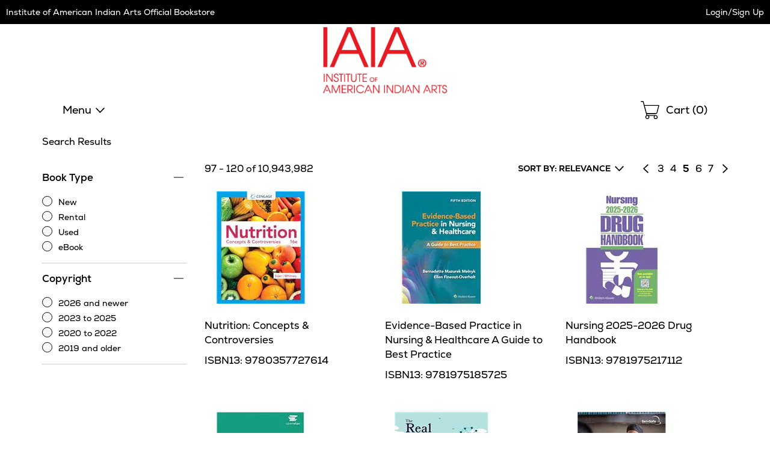

--- FILE ---
content_type: text/html
request_url: https://iaia.ecampus.com/include/search-results?site=1&pn=%2fsearch-results%3fterms=~terms~%26~qs~&pl=10&count=24&nav=1&ss=1&dsb=o&shsch=1132,0&hsch=|not|0,|not|1132&sort=fs,b,sd&ptype=b&terms=&au=&page=5&sf=&request=1&_=1769109850384
body_size: 5593
content:


<script>
// akam-sw.js install script version 1.3.6
"serviceWorker"in navigator&&"find"in[]&&function(){var e=new Promise(function(e){"complete"===document.readyState||!1?e():(window.addEventListener("load",function(){e()}),setTimeout(function(){"complete"!==document.readyState&&e()},1e4))}),n=window.akamServiceWorkerInvoked,r="1.3.6";if(n)aka3pmLog("akam-setup already invoked");else{window.akamServiceWorkerInvoked=!0,window.aka3pmLog=function(){window.akamServiceWorkerDebug&&console.log.apply(console,arguments)};function o(e){(window.BOOMR_mq=window.BOOMR_mq||[]).push(["addVar",{"sm.sw.s":e,"sm.sw.v":r}])}var i="/akam-sw.js",a=new Map;navigator.serviceWorker.addEventListener("message",function(e){var n,r,o=e.data;if(o.isAka3pm)if(o.command){var i=(n=o.command,(r=a.get(n))&&r.length>0?r.shift():null);i&&i(e.data.response)}else if(o.commandToClient)switch(o.commandToClient){case"enableDebug":window.akamServiceWorkerDebug||(window.akamServiceWorkerDebug=!0,aka3pmLog("Setup script debug enabled via service worker message"),v());break;case"boomerangMQ":o.payload&&(window.BOOMR_mq=window.BOOMR_mq||[]).push(o.payload)}aka3pmLog("akam-sw message: "+JSON.stringify(e.data))});var t=function(e){return new Promise(function(n){var r,o;r=e.command,o=n,a.has(r)||a.set(r,[]),a.get(r).push(o),navigator.serviceWorker.controller&&(e.isAka3pm=!0,navigator.serviceWorker.controller.postMessage(e))})},c=function(e){return t({command:"navTiming",navTiming:e})},s=null,m={},d=function(){var e=i;return s&&(e+="?othersw="+encodeURIComponent(s)),function(e,n){return new Promise(function(r,i){aka3pmLog("Registering service worker with URL: "+e),navigator.serviceWorker.register(e,n).then(function(e){aka3pmLog("ServiceWorker registration successful with scope: ",e.scope),r(e),o(1)}).catch(function(e){aka3pmLog("ServiceWorker registration failed: ",e),o(0),i(e)})})}(e,m)},g=navigator.serviceWorker.__proto__.register;if(navigator.serviceWorker.__proto__.register=function(n,r){return n.includes(i)?g.call(this,n,r):(aka3pmLog("Overriding registration of service worker for: "+n),s=new URL(n,window.location.href),m=r,navigator.serviceWorker.controller?new Promise(function(n,r){var o=navigator.serviceWorker.controller.scriptURL;if(o.includes(i)){var a=encodeURIComponent(s);o.includes(a)?(aka3pmLog("Cancelling registration as we already integrate other SW: "+s),navigator.serviceWorker.getRegistration().then(function(e){n(e)})):e.then(function(){aka3pmLog("Unregistering existing 3pm service worker"),navigator.serviceWorker.getRegistration().then(function(e){e.unregister().then(function(){return d()}).then(function(e){n(e)}).catch(function(e){r(e)})})})}else aka3pmLog("Cancelling registration as we already have akam-sw.js installed"),navigator.serviceWorker.getRegistration().then(function(e){n(e)})}):g.call(this,n,r))},navigator.serviceWorker.controller){var u=navigator.serviceWorker.controller.scriptURL;u.includes("/akam-sw.js")||u.includes("/akam-sw-preprod.js")||u.includes("/threepm-sw.js")||(aka3pmLog("Detected existing service worker. Removing and re-adding inside akam-sw.js"),s=new URL(u,window.location.href),e.then(function(){navigator.serviceWorker.getRegistration().then(function(e){m={scope:e.scope},e.unregister(),d()})}))}else e.then(function(){window.akamServiceWorkerPreprod&&(i="/akam-sw-preprod.js"),d()});if(window.performance){var w=window.performance.timing,l=w.responseEnd-w.responseStart;c(l)}e.then(function(){t({command:"pageLoad"})});var k=!1;function v(){window.akamServiceWorkerDebug&&!k&&(k=!0,aka3pmLog("Initializing debug functions at window scope"),window.aka3pmInjectSwPolicy=function(e){return t({command:"updatePolicy",policy:e})},window.aka3pmDisableInjectedPolicy=function(){return t({command:"disableInjectedPolicy"})},window.aka3pmDeleteInjectedPolicy=function(){return t({command:"deleteInjectedPolicy"})},window.aka3pmGetStateAsync=function(){return t({command:"getState"})},window.aka3pmDumpState=function(){aka3pmGetStateAsync().then(function(e){aka3pmLog(JSON.stringify(e,null,"\t"))})},window.aka3pmInjectTiming=function(e){return c(e)},window.aka3pmUpdatePolicyFromNetwork=function(){return t({command:"pullPolicyFromNetwork"})})}v()}}();</script>
<script type="text/javascript">
	var intMaxFilterCountBrand = 10;
	var intMaxFilterCountSize = 21;
</script>


	<script type="text/javascript">
        $('#filter-cat').hide();
    </script>

		<script type="text/javascript">
			$('#filter-brand').hide();
		</script>
	
		<script type="text/javascript">
			$('#filter-size').hide();
		</script>
	
		<script type="text/javascript">
			$('#filter-color').hide();
		</script>
	
		<script type="text/javascript">
			$('#filter-avail').hide();
		</script>
	
		<script type="text/javascript">
			var i = 1;
		
			$('#bt-filter').html('');

			
				$('#bt-filter').append('\
						<li>\
							<div class="chk">\
								<input type="checkbox" id="chkBookType-' + i + '" value="New" onclick="toggleFilterCheckbox(\'chkBookType-' + i + '\', \'bt\', true, false);" />\
								<label for="chkBookType-' + i + '"><span class="sr-only">New</span></label>\
							</div >\
							<div class="lbl" aria-hidden="true">\
								<a href="javascript:void(0);" onclick="toggleFilterCheckbox(\'chkBookType-' + i + '\', \'bt\', true, true);" tabindex="-1">New</a>\
							</div>\
						</li >');

				i++;
			
				$('#bt-filter').append('\
						<li>\
							<div class="chk">\
								<input type="checkbox" id="chkBookType-' + i + '" value="Rental" onclick="toggleFilterCheckbox(\'chkBookType-' + i + '\', \'bt\', true, false);" />\
								<label for="chkBookType-' + i + '"><span class="sr-only">Rental</span></label>\
							</div >\
							<div class="lbl" aria-hidden="true">\
								<a href="javascript:void(0);" onclick="toggleFilterCheckbox(\'chkBookType-' + i + '\', \'bt\', true, true);" tabindex="-1">Rental</a>\
							</div>\
						</li >');

				i++;
			
				$('#bt-filter').append('\
						<li>\
							<div class="chk">\
								<input type="checkbox" id="chkBookType-' + i + '" value="Used" onclick="toggleFilterCheckbox(\'chkBookType-' + i + '\', \'bt\', true, false);" />\
								<label for="chkBookType-' + i + '"><span class="sr-only">Used</span></label>\
							</div >\
							<div class="lbl" aria-hidden="true">\
								<a href="javascript:void(0);" onclick="toggleFilterCheckbox(\'chkBookType-' + i + '\', \'bt\', true, true);" tabindex="-1">Used</a>\
							</div>\
						</li >');

				i++;
			
				$('#bt-filter').append('\
						<li>\
							<div class="chk">\
								<input type="checkbox" id="chkBookType-' + i + '" value="eBook" onclick="toggleFilterCheckbox(\'chkBookType-' + i + '\', \'bt\', true, false);" />\
								<label for="chkBookType-' + i + '"><span class="sr-only">eBook</span></label>\
							</div >\
							<div class="lbl" aria-hidden="true">\
								<a href="javascript:void(0);" onclick="toggleFilterCheckbox(\'chkBookType-' + i + '\', \'bt\', true, true);" tabindex="-1">eBook</a>\
							</div>\
						</li >');

				i++;
			

			$('#filter-bt').show();
		</script>
	
		<script type="text/javascript">
			var i = 1;

			$('#copyright-filter').html('');

			
			$('#copyright-filter').append('\
						<li>\
							<div class="chk">\
								<input type="checkbox" id="chkCopyright-' + i + '" value="1" data-display-value="2026 and newer" onclick="toggleFilterCheckbox(\'chkCopyright-' + i + '\', \'cp\', true, false);" />\
								<label for="chkCopyright-' + i + '"><span class="sr-only">2026 and newer</span></label>\
							</div >\
							<div class="lbl" aria-hidden="true">\
								<a href="javascript:void(0);" onclick="toggleFilterCheckbox(\'chkCopyright-' + i + '\', \'cp\', true, true);" tabindex="-1">2026 and newer</a>\
							</div>\
						</li >');
					i++;
			
			$('#copyright-filter').append('\
						<li>\
							<div class="chk">\
								<input type="checkbox" id="chkCopyright-' + i + '" value="2" data-display-value="2023 to 2025" onclick="toggleFilterCheckbox(\'chkCopyright-' + i + '\', \'cp\', true, false);" />\
								<label for="chkCopyright-' + i + '"><span class="sr-only">2023 to 2025</span></label>\
							</div >\
							<div class="lbl" aria-hidden="true">\
								<a href="javascript:void(0);" onclick="toggleFilterCheckbox(\'chkCopyright-' + i + '\', \'cp\', true, true);" tabindex="-1">2023 to 2025</a>\
							</div>\
						</li >');
					i++;
			
			$('#copyright-filter').append('\
						<li>\
							<div class="chk">\
								<input type="checkbox" id="chkCopyright-' + i + '" value="3" data-display-value="2020 to 2022" onclick="toggleFilterCheckbox(\'chkCopyright-' + i + '\', \'cp\', true, false);" />\
								<label for="chkCopyright-' + i + '"><span class="sr-only">2020 to 2022</span></label>\
							</div >\
							<div class="lbl" aria-hidden="true">\
								<a href="javascript:void(0);" onclick="toggleFilterCheckbox(\'chkCopyright-' + i + '\', \'cp\', true, true);" tabindex="-1">2020 to 2022</a>\
							</div>\
						</li >');
					i++;
			
			$('#copyright-filter').append('\
						<li>\
							<div class="chk">\
								<input type="checkbox" id="chkCopyright-' + i + '" value="4" data-display-value="2019 and older" onclick="toggleFilterCheckbox(\'chkCopyright-' + i + '\', \'cp\', true, false);" />\
								<label for="chkCopyright-' + i + '"><span class="sr-only">2019 and older</span></label>\
							</div >\
							<div class="lbl" aria-hidden="true">\
								<a href="javascript:void(0);" onclick="toggleFilterCheckbox(\'chkCopyright-' + i + '\', \'cp\', true, true);" tabindex="-1">2019 and older</a>\
							</div>\
						</li >');
					i++;
			

			$('#filter-copyright').show();
		</script>
	
		<script type="text/javascript">
			$('#sort-options').html('');

			
				$('#sort-options').append('\
					<li>\
						<a href="javascript:void(0);" onclick="SortResults(\'RELEVANCE\', \'fs,b,sd\');">Relevance</a>\
					</li>');

				i++;

				
					$('#sort-selected-text').html('SORT BY: ' + 'RELEVANCE');
				
				$('#sort-options').append('\
					<li>\
						<a href="javascript:void(0);" onclick="SortResults(\'POPULARITY\', \'vd,sd\');">Popularity</a>\
					</li>');

				i++;

				
				$('#sort-options').append('\
					<li>\
						<a href="javascript:void(0);" onclick="SortResults(\'NEWEST ITEMS\', \'newd,vd,sd\');">Newest Items</a>\
					</li>');

				i++;

				

			$('#sort').show();
		</script>
	

<div class="vbs-search-results">
    
        <ul class="results">
			
				<li>
					<div class="image searchimg b">
						<div class="boost"><div>90</div></div>
						
						<a href="/nutrition-concepts-controversies-16th/bk/9780357727614"><img src="//simages.ecampus.com/images/d/7/614/9780357727614.jpg" alt="Nutrition: Concepts & Controversies" onerror="this.src='//simages.ecampus.com/images/no_image_d.gif.png';" /></a>
					</div>
					<div class="title">
						<a href="/nutrition-concepts-controversies-16th/bk/9780357727614">Nutrition: Concepts & Controversies</a>
					</div>

					
						<div class="isbn">ISBN13: 9780357727614</div>
					
				</li>
			
				<li>
					<div class="image searchimg b">
						<div class="boost"><div>90</div></div>
						
						<a href="/evidencebased-practice-nursing-healthcare/bk/9781975185725"><img src="//simages.ecampus.com/images/d/5/725/9781975185725.jpg" alt="Evidence-Based Practice in Nursing & Healthcare A Guide to Best Practice" onerror="this.src='//simages.ecampus.com/images/no_image_d.gif.png';" /></a>
					</div>
					<div class="title">
						<a href="/evidencebased-practice-nursing-healthcare/bk/9781975185725">Evidence-Based Practice in Nursing & Healthcare A Guide to Best Practice</a>
					</div>

					
						<div class="isbn">ISBN13: 9781975185725</div>
					
				</li>
			
				<li>
					<div class="image searchimg b">
						<div class="boost"><div>90</div></div>
						
						<a href="/nursing-20252026-drug-handbook-45th/bk/9781975217112"><img src="//simages.ecampus.com/images/d/7/112/9781975217112.jpg" alt="Nursing 2025-2026 Drug Handbook" onerror="this.src='//simages.ecampus.com/images/no_image_d.gif.png';" /></a>
					</div>
					<div class="title">
						<a href="/nursing-20252026-drug-handbook-45th/bk/9781975217112">Nursing 2025-2026 Drug Handbook</a>
					</div>

					
						<div class="isbn">ISBN13: 9781975217112</div>
					
				</li>
			
				<li>
					<div class="image searchimg b">
						<div class="boost"><div>90</div></div>
						
						<a href="/psychology-2nd-openstax/bk/9781975076443"><img src="//simages.ecampus.com/images/d/6/443/9781975076443.jpg" alt="Psychology" onerror="this.src='//simages.ecampus.com/images/no_image_d.gif.png';" /></a>
					</div>
					<div class="title">
						<a href="/psychology-2nd-openstax/bk/9781975076443">Psychology</a>
					</div>

					
						<div class="isbn">ISBN13: 9781975076443</div>
					
				</li>
			
				<li>
					<div class="image searchimg b">
						<div class="boost"><div>90</div></div>
						
						<a href="/real-world-introduction-sociology-9th/bk/9781324070764"><img src="//simages.ecampus.com/images/d/0/764/9781324070764.jpg" alt="The Real World, An Introduction to Sociology" onerror="this.src='//simages.ecampus.com/images/no_image_d.gif.png';" /></a>
					</div>
					<div class="title">
						<a href="/real-world-introduction-sociology-9th/bk/9781324070764">The Real World, An Introduction to Sociology</a>
					</div>

					
						<div class="isbn">ISBN13: 9781324070764</div>
					
				</li>
			
				<li>
					<div class="image searchimg b">
						<div class="boost"><div>90</div></div>
						
						<a href="/servsafe-coursebook-8th-edition-softcover/bk/9780866127400"><img src="//simages.ecampus.com/images/d/7/400/9780866127400.jpg" alt="ServSafe Coursebook, 8th Edition, Softcover + Online Exam Voucher (10-300-13-77-10-08)" onerror="this.src='//simages.ecampus.com/images/no_image_d.gif.png';" /></a>
					</div>
					<div class="title">
						<a href="/servsafe-coursebook-8th-edition-softcover/bk/9780866127400">ServSafe Coursebook, 8th Edition, Softcover + Online Exam Voucher (10-300-13-77-10-08)</a>
					</div>

					
						<div class="isbn">ISBN13: 9780866127400</div>
					
				</li>
			
				<li>
					<div class="image searchimg b">
						<div class="boost"><div>90</div></div>
						
						<a href="/principles-healthcare-reimbursement-8th/bk/9781584269151"><img src="//simages.ecampus.com/images/d/9/151/9781584269151.jpg" alt="Principles of Healthcare Reimbursement" onerror="this.src='//simages.ecampus.com/images/no_image_d.gif.png';" /></a>
					</div>
					<div class="title">
						<a href="/principles-healthcare-reimbursement-8th/bk/9781584269151">Principles of Healthcare Reimbursement</a>
					</div>

					
						<div class="isbn">ISBN13: 9781584269151</div>
					
				</li>
			
				<li>
					<div class="image searchimg b">
						<div class="boost"><div>90</div></div>
						
						<a href="/elementary-middle-school-mathematics-11th/bk/9780136818038"><img src="//simages.ecampus.com/images/d/8/038/9780136818038.jpg" alt="Elementary and Middle School Mathematics" onerror="this.src='//simages.ecampus.com/images/no_image_d.gif.png';" /></a>
					</div>
					<div class="title">
						<a href="/elementary-middle-school-mathematics-11th/bk/9780136818038">Elementary and Middle School Mathematics</a>
					</div>

					
						<div class="isbn">ISBN13: 9780136818038</div>
					
				</li>
			
				<li>
					<div class="image searchimg b">
						<div class="boost"><div>90</div></div>
						
						<a href="/davis-advantage-medicalsurgical-nursing/bk/9781719647366"><img src="//simages.ecampus.com/images/d/7/366/9781719647366.jpg" alt="Davis Advantage for Medical-Surgical Nursing Making Connections to Practice" onerror="this.src='//simages.ecampus.com/images/no_image_d.gif.png';" /></a>
					</div>
					<div class="title">
						<a href="/davis-advantage-medicalsurgical-nursing/bk/9781719647366">Davis Advantage for Medical-Surgical Nursing Making Connections to Practice</a>
					</div>

					
						<div class="isbn">ISBN13: 9781719647366</div>
					
				</li>
			
				<li>
					<div class="image searchimg b">
						<div class="boost"><div>90</div></div>
						
						<a href="/clinical-kinesiology-anatomy-7th-lippert/bk/9781719644525"><img src="//simages.ecampus.com/images/d/4/525/9781719644525.jpg" alt="Clinical Kinesiology and Anatomy" onerror="this.src='//simages.ecampus.com/images/no_image_d.gif.png';" /></a>
					</div>
					<div class="title">
						<a href="/clinical-kinesiology-anatomy-7th-lippert/bk/9781719644525">Clinical Kinesiology and Anatomy</a>
					</div>

					
						<div class="isbn">ISBN13: 9781719644525</div>
					
				</li>
			
				<li>
					<div class="image searchimg b">
						<div class="boost"><div>90</div></div>
						
						<a href="/practicing-christian-doctrine/bk/9781540965141"><img src="//simages.ecampus.com/images/d/5/141/9781540965141.jpg" alt="Practicing Christian Doctrine: An Introduction to Thinking and Living Theologically" onerror="this.src='//simages.ecampus.com/images/no_image_d.gif.png';" /></a>
					</div>
					<div class="title">
						<a href="/practicing-christian-doctrine/bk/9781540965141">Practicing Christian Doctrine: An Introduction to Thinking and Living Theologically</a>
					</div>

					
						<div class="isbn">ISBN13: 9781540965141</div>
					
				</li>
			
				<li>
					<div class="image searchimg b">
						<div class="boost"><div>90</div></div>
						
						<a href="/norton-anthology-american-literature/bk/9780393886184"><img src="//simages.ecampus.com/images/d/6/184/9780393886184.jpg" alt="The Norton Anthology of American Literature Shorter 10th Volume 2" onerror="this.src='//simages.ecampus.com/images/no_image_d.gif.png';" /></a>
					</div>
					<div class="title">
						<a href="/norton-anthology-american-literature/bk/9780393886184">The Norton Anthology of American Literature Shorter 10th Volume 2</a>
					</div>

					
						<div class="isbn">ISBN13: 9780393886184</div>
					
				</li>
			
				<li>
					<div class="image searchimg b">
						<div class="boost"><div>90</div></div>
						
						<a href="/nursing-scope-standards-practice-4th-ana/bk/9780999308868"><img src="//simages.ecampus.com/images/d/8/868/9780999308868.jpg" alt="Nursing: Scope and Standards of Practice" onerror="this.src='//simages.ecampus.com/images/no_image_d.gif.png';" /></a>
					</div>
					<div class="title">
						<a href="/nursing-scope-standards-practice-4th-ana/bk/9780999308868">Nursing: Scope and Standards of Practice</a>
					</div>

					
						<div class="isbn">ISBN13: 9780999308868</div>
					
				</li>
			
				<li>
					<div class="image searchimg b">
						<div class="boost"><div>90</div></div>
						
						<a href="/human-development-lifespan-view-9th-kail/bk/9780357657959"><img src="//simages.ecampus.com/images/d/7/959/9780357657959.jpg" alt="Human Development: A Life-Span View" onerror="this.src='//simages.ecampus.com/images/no_image_d.gif.png';" /></a>
					</div>
					<div class="title">
						<a href="/human-development-lifespan-view-9th-kail/bk/9780357657959">Human Development: A Life-Span View</a>
					</div>

					
						<div class="isbn">ISBN13: 9780357657959</div>
					
				</li>
			
				<li>
					<div class="image searchimg b">
						<div class="boost"><div>90</div></div>
						
						<a href="/calculus-early-transcendentals-9th/bk/9781337613927"><img src="//simages.ecampus.com/images/d/3/927/9781337613927.jpg" alt="Calculus: Early Transcendentals" onerror="this.src='//simages.ecampus.com/images/no_image_d.gif.png';" /></a>
					</div>
					<div class="title">
						<a href="/calculus-early-transcendentals-9th/bk/9781337613927">Calculus: Early Transcendentals</a>
					</div>

					
						<div class="isbn">ISBN13: 9781337613927</div>
					
				</li>
			
				<li>
					<div class="image searchimg b">
						<div class="boost"><div>90</div></div>
						
						<a href="/mktg-14th-edition-14th-lamb-charles-hair/bk/9780357929216"><img src="//simages.ecampus.com/images/d/9/216/9780357929216.jpg" alt="MKTG, 14th Edition" onerror="this.src='//simages.ecampus.com/images/no_image_d.gif.png';" /></a>
					</div>
					<div class="title">
						<a href="/mktg-14th-edition-14th-lamb-charles-hair/bk/9780357929216">MKTG, 14th Edition</a>
					</div>

					
						<div class="isbn">ISBN13: 9780357929216</div>
					
				</li>
			
				<li>
					<div class="image searchimg b">
						<div class="boost"><div>90</div></div>
						
						<a href="/practice-statistics-ap-course-7th-starnes/bk/9781319409340"><img src="//simages.ecampus.com/images/d/9/340/9781319409340.jpg" alt="The Practice of Statistics for the AP Course" onerror="this.src='//simages.ecampus.com/images/no_image_d.gif.png';" /></a>
					</div>
					<div class="title">
						<a href="/practice-statistics-ap-course-7th-starnes/bk/9781319409340">The Practice of Statistics for the AP Course</a>
					</div>

					
						<div class="isbn">ISBN13: 9781319409340</div>
					
				</li>
			
				<li>
					<div class="image searchimg b">
						<div class="boost"><div>90</div></div>
						
						<a href="/foundations-sport-exercise-psychology-8th/bk/9781718207592"><img src="//simages.ecampus.com/images/d/7/592/9781718207592.jpg" alt="Foundations of Sport and Exercise Psychology 8th Edition With HKPropel Access" onerror="this.src='//simages.ecampus.com/images/no_image_d.gif.png';" /></a>
					</div>
					<div class="title">
						<a href="/foundations-sport-exercise-psychology-8th/bk/9781718207592">Foundations of Sport and Exercise Psychology 8th Edition With HKPropel Access</a>
					</div>

					
						<div class="isbn">ISBN13: 9781718207592</div>
					
				</li>
			
				<li>
					<div class="image searchimg b">
						<div class="boost"><div>90</div></div>
						
						<a href="/principles-macroeconomics-10th-mankiw-n/bk/9780357722961"><img src="//simages.ecampus.com/images/d/2/961/9780357722961.jpg" alt="Principles of Macroeconomics" onerror="this.src='//simages.ecampus.com/images/no_image_d.gif.png';" /></a>
					</div>
					<div class="title">
						<a href="/principles-macroeconomics-10th-mankiw-n/bk/9780357722961">Principles of Macroeconomics</a>
					</div>

					
						<div class="isbn">ISBN13: 9780357722961</div>
					
				</li>
			
				<li>
					<div class="image searchimg b">
						<div class="boost"><div>90</div></div>
						
						<a href="/psychopathology-science-practice-12th/bk/9781319426927"><img src="//simages.ecampus.com/images/d/6/927/9781319426927.jpg" alt="Psychopathology: Science and Practice" onerror="this.src='//simages.ecampus.com/images/no_image_d.gif.png';" /></a>
					</div>
					<div class="title">
						<a href="/psychopathology-science-practice-12th/bk/9781319426927">Psychopathology: Science and Practice</a>
					</div>

					
						<div class="isbn">ISBN13: 9781319426927</div>
					
				</li>
			
				<li>
					<div class="image searchimg b">
						<div class="boost"><div>90</div></div>
						
						<a href="/pierson-fairchilds-principles-techniques/bk/9780323720885"><img src="//simages.ecampus.com/images/d/0/885/9780323720885.jpg" alt="Pierson and Fairchild's Principles & Techniques of Patient Care" onerror="this.src='//simages.ecampus.com/images/no_image_d.gif.png';" /></a>
					</div>
					<div class="title">
						<a href="/pierson-fairchilds-principles-techniques/bk/9780323720885">Pierson and Fairchild's Principles & Techniques of Patient Care</a>
					</div>

					
						<div class="isbn">ISBN13: 9780323720885</div>
					
				</li>
			
				<li>
					<div class="image searchimg b">
						<div class="boost"><div>90</div></div>
						
						<a href="/clinical-anatomy-physiology-veterinary/bk/9780323793414"><img src="//simages.ecampus.com/images/d/3/414/9780323793414.jpg" alt="Clinical Anatomy and Physiology for Veterinary Technicians" onerror="this.src='//simages.ecampus.com/images/no_image_d.gif.png';" /></a>
					</div>
					<div class="title">
						<a href="/clinical-anatomy-physiology-veterinary/bk/9780323793414">Clinical Anatomy and Physiology for Veterinary Technicians</a>
					</div>

					
						<div class="isbn">ISBN13: 9780323793414</div>
					
				</li>
			
				<li>
					<div class="image searchimg b">
						<div class="boost"><div>90</div></div>
						
						<a href="/new-oxford-annotated-bible-apocrypha-new/bk/9780190276089"><img src="//simages.ecampus.com/images/d/6/089/9780190276089.jpg" alt="The New Oxford Annotated Bible with Apocrypha: New Revised Standard Version" onerror="this.src='//simages.ecampus.com/images/no_image_d.gif.png';" /></a>
					</div>
					<div class="title">
						<a href="/new-oxford-annotated-bible-apocrypha-new/bk/9780190276089">The New Oxford Annotated Bible with Apocrypha: New Revised Standard Version</a>
					</div>

					
						<div class="isbn">ISBN13: 9780190276089</div>
					
				</li>
			
				<li>
					<div class="image searchimg b">
						<div class="boost"><div>90</div></div>
						
						<a href="/willard-spackmans-occupational-therapy/bk/9781975174880"><img src="//simages.ecampus.com/images/d/4/880/9781975174880.jpg" alt="Willard and Spackman's Occupational Therapy" onerror="this.src='//simages.ecampus.com/images/no_image_d.gif.png';" /></a>
					</div>
					<div class="title">
						<a href="/willard-spackmans-occupational-therapy/bk/9781975174880">Willard and Spackman's Occupational Therapy</a>
					</div>

					
						<div class="isbn">ISBN13: 9781975174880</div>
					
				</li>
			
		</ul>
					
		<div class="bottom-pagination">
			<div class="mobile"></div>
			<div class="desktop"></div>
		</div>
    

	<script type="text/javascript">
        function snapshot2(o) {
            return JSON.parse(JSON.stringify(o));
		}
        function populateAppliedFilters() {
            // clear the applied filters section
            $('#applied-filters').html('');

            // clear the dictionary (defined in the search base page) because it should only have static params and values from the filters
            search_params = {};

			//console.log('dnn before populatestatic', snapshot2(search_params));

            // load static params
            populateStaticFilters();

			//console.log('dnn after populatestatic', snapshot2(search_params));

			
				let i = 1;
				

					i++;
				

            //console.log("populateAppliedFilters(2)", JSON.parse(JSON.stringify(search_params)));
		}
        function populateHeaderAndTitle() {
            // this is for the breadcrumbs at the top of the page, the h1, and the page title
            var terms = '';
            var school_name = 'Institute of American Indian Arts';
            var store_name = '';

            var h1 = 'Search Results for <span>"' + terms + '"</span>';
            var title = 'Search Results for "' + terms + '"';

            if (terms == '') {
                h1 = 'Search Results';
                title = 'Search Results';
            }

            $('.merch-results h1').html(h1);
            $(document).prop('title', title);
        }

        $(document).ready(function () {
            // this gets called on every search refresh, which could be searching, applying a filter, sorting or navigation pages
            // Build the mobile pagination.
            var strMobilePagination = '';
            var strPagination = '';
            var intPage = parseInt('05');
                var intPageCount = parseInt('0456000');
                var intStartResults = parseInt('097');
                var intEndResults = parseInt('0120');
				var intRecordCount = parseInt('010943982');
				var intPageRangeStart = parseInt('03');
				var intPageRangeEnd = parseInt('07');
				var intRecordCount = parseInt('010943982');

				// Results counts ----------------------------------------------------
				$('.results-wrapper .results-row').removeClass('no-results-row');

				if (intRecordCount < 1) {
					$('.results-wrapper .results-row').addClass('no-results-row');
					$('.no-results').focus();
				}
				else {
                    $('.mobile-top .results-count').html(intStartResults + ' - ' + intEndResults + ' of ' + intRecordCount.toLocaleString("en-US"));
                    $('.results-wrapper .results-count').html(intStartResults + ' - ' + intEndResults + ' of ' + intRecordCount.toLocaleString("en-US"));

					// Pagination --------------------------------------------------------
					if (intPage > 1)
						strMobilePagination += '<a href="javascript:void(0);" onclick="loadPage(' + (intPage - 1) + ');" class="previous"><span class="sr-only">Previous page of results</span></a>';
					else
						strMobilePagination += '<div class="no-previous"></div>';

                    strMobilePagination += '<div class="numbers">5 of 456000</div>';

                    if (intPage < intPageCount)
                        strMobilePagination += '<a href="javascript:void(0);" onclick="loadPage(' + (intPage + 1) + ');" class="next"><span class="sr-only">Next page of results</span></a>'
                    else
                        strMobilePagination += '<div class="no-next"></div>';

                    if (intPage > 1)
                        strPagination += '<a href="javascript:void(0);" onclick="loadPage(' + (intPage - 1) + ');" class="previous"><span class="sr-only">Previous page of results</span></a>';
                    else
                        strPagination += '<div class="no-previous"></div>';

                    strPagination += '<ul class="numbers">';

                    for (i = intPageRangeStart; i <= intPageRangeEnd; i++) {
                        if (i == intPage)
                            strPagination += '<li class="current">' + i + '</li>';
                        else
                            strPagination += '<li><a href="javascript:void(0);" onclick="loadPage(' + i + ');"><span class="sr-only">Page </span>' + i + '<span class="sr-only"> of results</span></a></li>';
                    }

                    strPagination += '</ul>';

                    if (intPage < intPageCount)
                        strPagination += '<a href="javascript:void(0);" onclick="loadPage(' + (intPage + 1) + ');" class="next"><span class="sr-only">Next page of results</span></a>';
                    else
                        strPagination += '<div class="no-next"></div>';
                }

                $('.mobile-top .pagination .mobile').html(strMobilePagination);
                $('.results-wrapper .pagination').html(strPagination);

                // Copy the pagination.
                $('.bottom-pagination .mobile').html($('.mobile-top .pagination').clone());
                $('.bottom-pagination .desktop').html($('.main .results-row .pagination').clone());

                // Results logic -----------------------------------------------------
                if (intRecordCount > 1)
                    $('.mobile-top .results-row').show();
                else
                    $('.mobile-top .results-row').hide();

                // Always show the price range filter section.
                //$('#filter-range').show();

                $('#filters button, #filters a, #filters input, #filters').on('blur', function () {
                    if (!tmplv2_merch_results_1200.matches) {
                        // Close menu on outside focus/click.
                        setTimeout(function () {
                            if ($(document.activeElement).attr('id') != 'btnFilters' && $(document.activeElement).attr('id') != 'btnFiltersMobile' && $(document.activeElement).closest('#filters').length < 1) {
                                closeFilters();
                            }
                        }, 1);
                    }
                });

                populateAppliedFilters();
                populateHeaderAndTitle();

                // Copy the applied filters for tablet/desktop.
                $('#applied-filters-wrapper').html($('.mobile-top .applied-filters').clone());
            });
    </script>
    <!--done-->
</div><!--TotalCallLuISe-via-DNU: 2480.469
-->